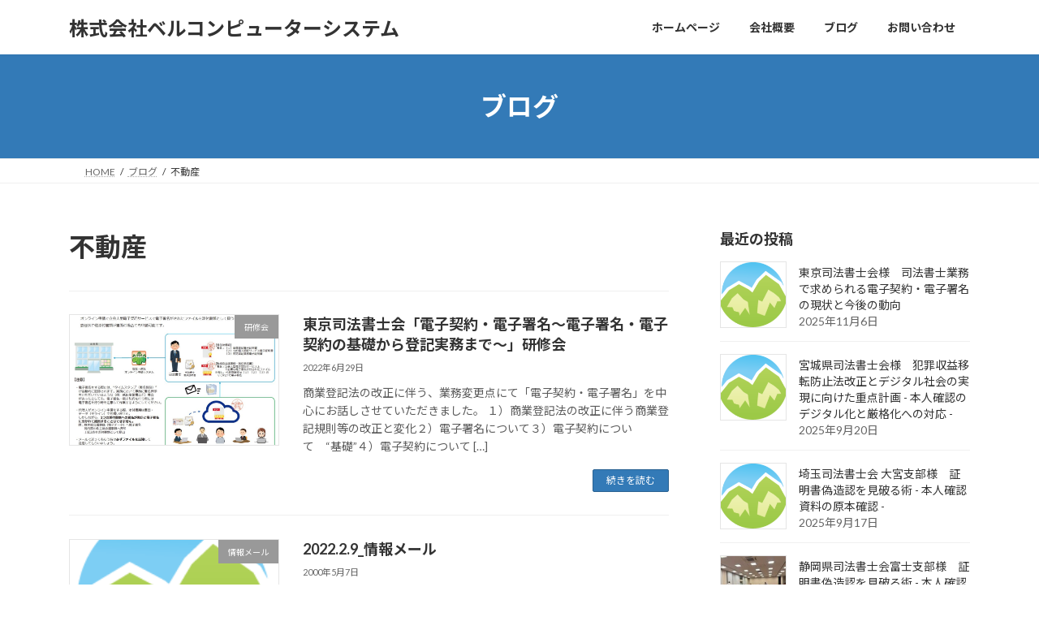

--- FILE ---
content_type: text/html; charset=UTF-8
request_url: https://bell-com.biz/tag/%E4%B8%8D%E5%8B%95%E7%94%A3/
body_size: 13991
content:
<!DOCTYPE html>
<html lang="ja">
<head>
<meta charset="utf-8">
<meta http-equiv="X-UA-Compatible" content="IE=edge">
<meta name="viewport" content="width=device-width, initial-scale=1">
<!-- Google tag (gtag.js) --><script async src="https://www.googletagmanager.com/gtag/js?id=G-RQTY2YF67B"></script><script>window.dataLayer = window.dataLayer || [];function gtag(){dataLayer.push(arguments);}gtag('js', new Date());gtag('config', 'G-RQTY2YF67B');gtag('config', 'UA-99000120-1');</script>
<title>不動産 | 株式会社ベルコンピューターシステム</title>
<meta name='robots' content='max-image-preview:large' />
<link rel="alternate" type="application/rss+xml" title="株式会社ベルコンピューターシステム &raquo; フィード" href="https://bell-com.biz/feed/" />
<link rel="alternate" type="application/rss+xml" title="株式会社ベルコンピューターシステム &raquo; コメントフィード" href="https://bell-com.biz/comments/feed/" />
<link rel="alternate" type="application/rss+xml" title="株式会社ベルコンピューターシステム &raquo; 不動産 タグのフィード" href="https://bell-com.biz/tag/%e4%b8%8d%e5%8b%95%e7%94%a3/feed/" />
<meta name="description" content="不動産 について 株式会社ベルコンピューターシステム SOHOコンピュータ・周辺機器や本人確認システムは株式会社ベルコンピューターシステム" /><style id='wp-img-auto-sizes-contain-inline-css' type='text/css'>
img:is([sizes=auto i],[sizes^="auto," i]){contain-intrinsic-size:3000px 1500px}
/*# sourceURL=wp-img-auto-sizes-contain-inline-css */
</style>
<link rel='stylesheet' id='sbi_styles-css' href='https://bell-com.biz/wp-content/plugins/instagram-feed/css/sbi-styles.min.css?ver=6.10.0' type='text/css' media='all' />
<link rel='stylesheet' id='vkExUnit_common_style-css' href='https://bell-com.biz/wp-content/plugins/vk-all-in-one-expansion-unit/assets/css/vkExUnit_style.css?ver=9.113.0.1' type='text/css' media='all' />
<style id='vkExUnit_common_style-inline-css' type='text/css'>
:root {--ver_page_top_button_url:url(https://bell-com.biz/wp-content/plugins/vk-all-in-one-expansion-unit/assets/images/to-top-btn-icon.svg);}@font-face {font-weight: normal;font-style: normal;font-family: "vk_sns";src: url("https://bell-com.biz/wp-content/plugins/vk-all-in-one-expansion-unit/inc/sns/icons/fonts/vk_sns.eot?-bq20cj");src: url("https://bell-com.biz/wp-content/plugins/vk-all-in-one-expansion-unit/inc/sns/icons/fonts/vk_sns.eot?#iefix-bq20cj") format("embedded-opentype"),url("https://bell-com.biz/wp-content/plugins/vk-all-in-one-expansion-unit/inc/sns/icons/fonts/vk_sns.woff?-bq20cj") format("woff"),url("https://bell-com.biz/wp-content/plugins/vk-all-in-one-expansion-unit/inc/sns/icons/fonts/vk_sns.ttf?-bq20cj") format("truetype"),url("https://bell-com.biz/wp-content/plugins/vk-all-in-one-expansion-unit/inc/sns/icons/fonts/vk_sns.svg?-bq20cj#vk_sns") format("svg");}
.veu_promotion-alert__content--text {border: 1px solid rgba(0,0,0,0.125);padding: 0.5em 1em;border-radius: var(--vk-size-radius);margin-bottom: var(--vk-margin-block-bottom);font-size: 0.875rem;}/* Alert Content部分に段落タグを入れた場合に最後の段落の余白を0にする */.veu_promotion-alert__content--text p:last-of-type{margin-bottom:0;margin-top: 0;}
/*# sourceURL=vkExUnit_common_style-inline-css */
</style>
<style id='wp-emoji-styles-inline-css' type='text/css'>

	img.wp-smiley, img.emoji {
		display: inline !important;
		border: none !important;
		box-shadow: none !important;
		height: 1em !important;
		width: 1em !important;
		margin: 0 0.07em !important;
		vertical-align: -0.1em !important;
		background: none !important;
		padding: 0 !important;
	}
/*# sourceURL=wp-emoji-styles-inline-css */
</style>
<style id='wp-block-library-inline-css' type='text/css'>
:root{--wp-block-synced-color:#7a00df;--wp-block-synced-color--rgb:122,0,223;--wp-bound-block-color:var(--wp-block-synced-color);--wp-editor-canvas-background:#ddd;--wp-admin-theme-color:#007cba;--wp-admin-theme-color--rgb:0,124,186;--wp-admin-theme-color-darker-10:#006ba1;--wp-admin-theme-color-darker-10--rgb:0,107,160.5;--wp-admin-theme-color-darker-20:#005a87;--wp-admin-theme-color-darker-20--rgb:0,90,135;--wp-admin-border-width-focus:2px}@media (min-resolution:192dpi){:root{--wp-admin-border-width-focus:1.5px}}.wp-element-button{cursor:pointer}:root .has-very-light-gray-background-color{background-color:#eee}:root .has-very-dark-gray-background-color{background-color:#313131}:root .has-very-light-gray-color{color:#eee}:root .has-very-dark-gray-color{color:#313131}:root .has-vivid-green-cyan-to-vivid-cyan-blue-gradient-background{background:linear-gradient(135deg,#00d084,#0693e3)}:root .has-purple-crush-gradient-background{background:linear-gradient(135deg,#34e2e4,#4721fb 50%,#ab1dfe)}:root .has-hazy-dawn-gradient-background{background:linear-gradient(135deg,#faaca8,#dad0ec)}:root .has-subdued-olive-gradient-background{background:linear-gradient(135deg,#fafae1,#67a671)}:root .has-atomic-cream-gradient-background{background:linear-gradient(135deg,#fdd79a,#004a59)}:root .has-nightshade-gradient-background{background:linear-gradient(135deg,#330968,#31cdcf)}:root .has-midnight-gradient-background{background:linear-gradient(135deg,#020381,#2874fc)}:root{--wp--preset--font-size--normal:16px;--wp--preset--font-size--huge:42px}.has-regular-font-size{font-size:1em}.has-larger-font-size{font-size:2.625em}.has-normal-font-size{font-size:var(--wp--preset--font-size--normal)}.has-huge-font-size{font-size:var(--wp--preset--font-size--huge)}.has-text-align-center{text-align:center}.has-text-align-left{text-align:left}.has-text-align-right{text-align:right}.has-fit-text{white-space:nowrap!important}#end-resizable-editor-section{display:none}.aligncenter{clear:both}.items-justified-left{justify-content:flex-start}.items-justified-center{justify-content:center}.items-justified-right{justify-content:flex-end}.items-justified-space-between{justify-content:space-between}.screen-reader-text{border:0;clip-path:inset(50%);height:1px;margin:-1px;overflow:hidden;padding:0;position:absolute;width:1px;word-wrap:normal!important}.screen-reader-text:focus{background-color:#ddd;clip-path:none;color:#444;display:block;font-size:1em;height:auto;left:5px;line-height:normal;padding:15px 23px 14px;text-decoration:none;top:5px;width:auto;z-index:100000}html :where(.has-border-color){border-style:solid}html :where([style*=border-top-color]){border-top-style:solid}html :where([style*=border-right-color]){border-right-style:solid}html :where([style*=border-bottom-color]){border-bottom-style:solid}html :where([style*=border-left-color]){border-left-style:solid}html :where([style*=border-width]){border-style:solid}html :where([style*=border-top-width]){border-top-style:solid}html :where([style*=border-right-width]){border-right-style:solid}html :where([style*=border-bottom-width]){border-bottom-style:solid}html :where([style*=border-left-width]){border-left-style:solid}html :where(img[class*=wp-image-]){height:auto;max-width:100%}:where(figure){margin:0 0 1em}html :where(.is-position-sticky){--wp-admin--admin-bar--position-offset:var(--wp-admin--admin-bar--height,0px)}@media screen and (max-width:600px){html :where(.is-position-sticky){--wp-admin--admin-bar--position-offset:0px}}
.vk-cols--reverse{flex-direction:row-reverse}.vk-cols--hasbtn{margin-bottom:0}.vk-cols--hasbtn>.row>.vk_gridColumn_item,.vk-cols--hasbtn>.wp-block-column{position:relative;padding-bottom:3em}.vk-cols--hasbtn>.row>.vk_gridColumn_item>.wp-block-buttons,.vk-cols--hasbtn>.row>.vk_gridColumn_item>.vk_button,.vk-cols--hasbtn>.wp-block-column>.wp-block-buttons,.vk-cols--hasbtn>.wp-block-column>.vk_button{position:absolute;bottom:0;width:100%}.vk-cols--fit.wp-block-columns{gap:0}.vk-cols--fit.wp-block-columns,.vk-cols--fit.wp-block-columns:not(.is-not-stacked-on-mobile){margin-top:0;margin-bottom:0;justify-content:space-between}.vk-cols--fit.wp-block-columns>.wp-block-column *:last-child,.vk-cols--fit.wp-block-columns:not(.is-not-stacked-on-mobile)>.wp-block-column *:last-child{margin-bottom:0}.vk-cols--fit.wp-block-columns>.wp-block-column>.wp-block-cover,.vk-cols--fit.wp-block-columns:not(.is-not-stacked-on-mobile)>.wp-block-column>.wp-block-cover{margin-top:0}.vk-cols--fit.wp-block-columns.has-background,.vk-cols--fit.wp-block-columns:not(.is-not-stacked-on-mobile).has-background{padding:0}@media(max-width: 599px){.vk-cols--fit.wp-block-columns:not(.has-background)>.wp-block-column:not(.has-background),.vk-cols--fit.wp-block-columns:not(.is-not-stacked-on-mobile):not(.has-background)>.wp-block-column:not(.has-background){padding-left:0 !important;padding-right:0 !important}}@media(min-width: 782px){.vk-cols--fit.wp-block-columns .block-editor-block-list__block.wp-block-column:not(:first-child),.vk-cols--fit.wp-block-columns>.wp-block-column:not(:first-child),.vk-cols--fit.wp-block-columns:not(.is-not-stacked-on-mobile) .block-editor-block-list__block.wp-block-column:not(:first-child),.vk-cols--fit.wp-block-columns:not(.is-not-stacked-on-mobile)>.wp-block-column:not(:first-child){margin-left:0}}@media(min-width: 600px)and (max-width: 781px){.vk-cols--fit.wp-block-columns .wp-block-column:nth-child(2n),.vk-cols--fit.wp-block-columns:not(.is-not-stacked-on-mobile) .wp-block-column:nth-child(2n){margin-left:0}.vk-cols--fit.wp-block-columns .wp-block-column:not(:only-child),.vk-cols--fit.wp-block-columns:not(.is-not-stacked-on-mobile) .wp-block-column:not(:only-child){flex-basis:50% !important}}.vk-cols--fit--gap1.wp-block-columns{gap:1px}@media(min-width: 600px)and (max-width: 781px){.vk-cols--fit--gap1.wp-block-columns .wp-block-column:not(:only-child){flex-basis:calc(50% - 1px) !important}}.vk-cols--fit.vk-cols--grid>.block-editor-block-list__block,.vk-cols--fit.vk-cols--grid>.wp-block-column,.vk-cols--fit.vk-cols--grid:not(.is-not-stacked-on-mobile)>.block-editor-block-list__block,.vk-cols--fit.vk-cols--grid:not(.is-not-stacked-on-mobile)>.wp-block-column{flex-basis:50%;box-sizing:border-box}@media(max-width: 599px){.vk-cols--fit.vk-cols--grid.vk-cols--grid--alignfull>.wp-block-column:nth-child(2)>.wp-block-cover,.vk-cols--fit.vk-cols--grid.vk-cols--grid--alignfull>.wp-block-column:nth-child(2)>.vk_outer,.vk-cols--fit.vk-cols--grid:not(.is-not-stacked-on-mobile).vk-cols--grid--alignfull>.wp-block-column:nth-child(2)>.wp-block-cover,.vk-cols--fit.vk-cols--grid:not(.is-not-stacked-on-mobile).vk-cols--grid--alignfull>.wp-block-column:nth-child(2)>.vk_outer{width:100vw;margin-right:calc((100% - 100vw)/2);margin-left:calc((100% - 100vw)/2)}}@media(min-width: 600px){.vk-cols--fit.vk-cols--grid.vk-cols--grid--alignfull>.wp-block-column:nth-child(2)>.wp-block-cover,.vk-cols--fit.vk-cols--grid.vk-cols--grid--alignfull>.wp-block-column:nth-child(2)>.vk_outer,.vk-cols--fit.vk-cols--grid:not(.is-not-stacked-on-mobile).vk-cols--grid--alignfull>.wp-block-column:nth-child(2)>.wp-block-cover,.vk-cols--fit.vk-cols--grid:not(.is-not-stacked-on-mobile).vk-cols--grid--alignfull>.wp-block-column:nth-child(2)>.vk_outer{margin-right:calc(100% - 50vw);width:50vw}}@media(min-width: 600px){.vk-cols--fit.vk-cols--grid.vk-cols--grid--alignfull.vk-cols--reverse>.wp-block-column,.vk-cols--fit.vk-cols--grid:not(.is-not-stacked-on-mobile).vk-cols--grid--alignfull.vk-cols--reverse>.wp-block-column{margin-left:0;margin-right:0}.vk-cols--fit.vk-cols--grid.vk-cols--grid--alignfull.vk-cols--reverse>.wp-block-column:nth-child(2)>.wp-block-cover,.vk-cols--fit.vk-cols--grid.vk-cols--grid--alignfull.vk-cols--reverse>.wp-block-column:nth-child(2)>.vk_outer,.vk-cols--fit.vk-cols--grid:not(.is-not-stacked-on-mobile).vk-cols--grid--alignfull.vk-cols--reverse>.wp-block-column:nth-child(2)>.wp-block-cover,.vk-cols--fit.vk-cols--grid:not(.is-not-stacked-on-mobile).vk-cols--grid--alignfull.vk-cols--reverse>.wp-block-column:nth-child(2)>.vk_outer{margin-left:calc(100% - 50vw)}}.vk-cols--menu h2,.vk-cols--menu h3,.vk-cols--menu h4,.vk-cols--menu h5{margin-bottom:.2em;text-shadow:#000 0 0 10px}.vk-cols--menu h2:first-child,.vk-cols--menu h3:first-child,.vk-cols--menu h4:first-child,.vk-cols--menu h5:first-child{margin-top:0}.vk-cols--menu p{margin-bottom:1rem;text-shadow:#000 0 0 10px}.vk-cols--menu .wp-block-cover__inner-container:last-child{margin-bottom:0}.vk-cols--fitbnrs .wp-block-column .wp-block-cover:hover img{filter:unset}.vk-cols--fitbnrs .wp-block-column .wp-block-cover:hover{background-color:unset}.vk-cols--fitbnrs .wp-block-column .wp-block-cover:hover .wp-block-cover__image-background{filter:unset !important}.vk-cols--fitbnrs .wp-block-cover .wp-block-cover__inner-container{position:absolute;height:100%;width:100%}.vk-cols--fitbnrs .vk_button{height:100%;margin:0}.vk-cols--fitbnrs .vk_button .vk_button_btn,.vk-cols--fitbnrs .vk_button .btn{height:100%;width:100%;border:none;box-shadow:none;background-color:unset !important;transition:unset}.vk-cols--fitbnrs .vk_button .vk_button_btn:hover,.vk-cols--fitbnrs .vk_button .btn:hover{transition:unset}.vk-cols--fitbnrs .vk_button .vk_button_btn:after,.vk-cols--fitbnrs .vk_button .btn:after{border:none}.vk-cols--fitbnrs .vk_button .vk_button_link_txt{width:100%;position:absolute;top:50%;left:50%;transform:translateY(-50%) translateX(-50%);font-size:2rem;text-shadow:#000 0 0 10px}.vk-cols--fitbnrs .vk_button .vk_button_link_subCaption{width:100%;position:absolute;top:calc(50% + 2.2em);left:50%;transform:translateY(-50%) translateX(-50%);text-shadow:#000 0 0 10px}@media(min-width: 992px){.vk-cols--media.wp-block-columns{gap:3rem}}.vk-fit-map figure{margin-bottom:0}.vk-fit-map iframe{position:relative;margin-bottom:0;display:block;max-height:400px;width:100vw}.vk-fit-map:is(.alignfull,.alignwide) div{max-width:100%}.vk-table--th--width25 :where(tr>*:first-child){width:25%}.vk-table--th--width30 :where(tr>*:first-child){width:30%}.vk-table--th--width35 :where(tr>*:first-child){width:35%}.vk-table--th--width40 :where(tr>*:first-child){width:40%}.vk-table--th--bg-bright :where(tr>*:first-child){background-color:var(--wp--preset--color--bg-secondary, rgba(0, 0, 0, 0.05))}@media(max-width: 599px){.vk-table--mobile-block :is(th,td){width:100%;display:block}.vk-table--mobile-block.wp-block-table table :is(th,td){border-top:none}}.vk-table--width--th25 :where(tr>*:first-child){width:25%}.vk-table--width--th30 :where(tr>*:first-child){width:30%}.vk-table--width--th35 :where(tr>*:first-child){width:35%}.vk-table--width--th40 :where(tr>*:first-child){width:40%}.no-margin{margin:0}@media(max-width: 599px){.wp-block-image.vk-aligncenter--mobile>.alignright{float:none;margin-left:auto;margin-right:auto}.vk-no-padding-horizontal--mobile{padding-left:0 !important;padding-right:0 !important}}
/* VK Color Palettes */:root{ --wp--preset--color--vk-color-primary:#337ab7}/* --vk-color-primary is deprecated. */:root{ --vk-color-primary: var(--wp--preset--color--vk-color-primary);}:root{ --wp--preset--color--vk-color-primary-dark:#296292}/* --vk-color-primary-dark is deprecated. */:root{ --vk-color-primary-dark: var(--wp--preset--color--vk-color-primary-dark);}:root{ --wp--preset--color--vk-color-primary-vivid:#3886c9}/* --vk-color-primary-vivid is deprecated. */:root{ --vk-color-primary-vivid: var(--wp--preset--color--vk-color-primary-vivid);}

/*# sourceURL=wp-block-library-inline-css */
</style><style id='wp-block-paragraph-inline-css' type='text/css'>
.is-small-text{font-size:.875em}.is-regular-text{font-size:1em}.is-large-text{font-size:2.25em}.is-larger-text{font-size:3em}.has-drop-cap:not(:focus):first-letter{float:left;font-size:8.4em;font-style:normal;font-weight:100;line-height:.68;margin:.05em .1em 0 0;text-transform:uppercase}body.rtl .has-drop-cap:not(:focus):first-letter{float:none;margin-left:.1em}p.has-drop-cap.has-background{overflow:hidden}:root :where(p.has-background){padding:1.25em 2.375em}:where(p.has-text-color:not(.has-link-color)) a{color:inherit}p.has-text-align-left[style*="writing-mode:vertical-lr"],p.has-text-align-right[style*="writing-mode:vertical-rl"]{rotate:180deg}
/*# sourceURL=https://bell-com.biz/wp-includes/blocks/paragraph/style.min.css */
</style>
<style id='global-styles-inline-css' type='text/css'>
:root{--wp--preset--aspect-ratio--square: 1;--wp--preset--aspect-ratio--4-3: 4/3;--wp--preset--aspect-ratio--3-4: 3/4;--wp--preset--aspect-ratio--3-2: 3/2;--wp--preset--aspect-ratio--2-3: 2/3;--wp--preset--aspect-ratio--16-9: 16/9;--wp--preset--aspect-ratio--9-16: 9/16;--wp--preset--color--black: #000000;--wp--preset--color--cyan-bluish-gray: #abb8c3;--wp--preset--color--white: #ffffff;--wp--preset--color--pale-pink: #f78da7;--wp--preset--color--vivid-red: #cf2e2e;--wp--preset--color--luminous-vivid-orange: #ff6900;--wp--preset--color--luminous-vivid-amber: #fcb900;--wp--preset--color--light-green-cyan: #7bdcb5;--wp--preset--color--vivid-green-cyan: #00d084;--wp--preset--color--pale-cyan-blue: #8ed1fc;--wp--preset--color--vivid-cyan-blue: #0693e3;--wp--preset--color--vivid-purple: #9b51e0;--wp--preset--color--vk-color-primary: #337ab7;--wp--preset--color--vk-color-primary-dark: #296292;--wp--preset--color--vk-color-primary-vivid: #3886c9;--wp--preset--gradient--vivid-cyan-blue-to-vivid-purple: linear-gradient(135deg,rgba(6,147,227,1) 0%,rgb(155,81,224) 100%);--wp--preset--gradient--light-green-cyan-to-vivid-green-cyan: linear-gradient(135deg,rgb(122,220,180) 0%,rgb(0,208,130) 100%);--wp--preset--gradient--luminous-vivid-amber-to-luminous-vivid-orange: linear-gradient(135deg,rgba(252,185,0,1) 0%,rgba(255,105,0,1) 100%);--wp--preset--gradient--luminous-vivid-orange-to-vivid-red: linear-gradient(135deg,rgba(255,105,0,1) 0%,rgb(207,46,46) 100%);--wp--preset--gradient--very-light-gray-to-cyan-bluish-gray: linear-gradient(135deg,rgb(238,238,238) 0%,rgb(169,184,195) 100%);--wp--preset--gradient--cool-to-warm-spectrum: linear-gradient(135deg,rgb(74,234,220) 0%,rgb(151,120,209) 20%,rgb(207,42,186) 40%,rgb(238,44,130) 60%,rgb(251,105,98) 80%,rgb(254,248,76) 100%);--wp--preset--gradient--blush-light-purple: linear-gradient(135deg,rgb(255,206,236) 0%,rgb(152,150,240) 100%);--wp--preset--gradient--blush-bordeaux: linear-gradient(135deg,rgb(254,205,165) 0%,rgb(254,45,45) 50%,rgb(107,0,62) 100%);--wp--preset--gradient--luminous-dusk: linear-gradient(135deg,rgb(255,203,112) 0%,rgb(199,81,192) 50%,rgb(65,88,208) 100%);--wp--preset--gradient--pale-ocean: linear-gradient(135deg,rgb(255,245,203) 0%,rgb(182,227,212) 50%,rgb(51,167,181) 100%);--wp--preset--gradient--electric-grass: linear-gradient(135deg,rgb(202,248,128) 0%,rgb(113,206,126) 100%);--wp--preset--gradient--midnight: linear-gradient(135deg,rgb(2,3,129) 0%,rgb(40,116,252) 100%);--wp--preset--gradient--vivid-green-cyan-to-vivid-cyan-blue: linear-gradient(135deg,rgba(0,208,132,1) 0%,rgba(6,147,227,1) 100%);--wp--preset--font-size--small: 14px;--wp--preset--font-size--medium: 20px;--wp--preset--font-size--large: 24px;--wp--preset--font-size--x-large: 42px;--wp--preset--font-size--regular: 16px;--wp--preset--font-size--huge: 36px;--wp--preset--spacing--20: 0.44rem;--wp--preset--spacing--30: 0.67rem;--wp--preset--spacing--40: 1rem;--wp--preset--spacing--50: 1.5rem;--wp--preset--spacing--60: 2.25rem;--wp--preset--spacing--70: 3.38rem;--wp--preset--spacing--80: 5.06rem;--wp--preset--shadow--natural: 6px 6px 9px rgba(0, 0, 0, 0.2);--wp--preset--shadow--deep: 12px 12px 50px rgba(0, 0, 0, 0.4);--wp--preset--shadow--sharp: 6px 6px 0px rgba(0, 0, 0, 0.2);--wp--preset--shadow--outlined: 6px 6px 0px -3px rgb(255, 255, 255), 6px 6px rgb(0, 0, 0);--wp--preset--shadow--crisp: 6px 6px 0px rgb(0, 0, 0);}:where(.is-layout-flex){gap: 0.5em;}:where(.is-layout-grid){gap: 0.5em;}body .is-layout-flex{display: flex;}.is-layout-flex{flex-wrap: wrap;align-items: center;}.is-layout-flex > :is(*, div){margin: 0;}body .is-layout-grid{display: grid;}.is-layout-grid > :is(*, div){margin: 0;}:where(.wp-block-columns.is-layout-flex){gap: 2em;}:where(.wp-block-columns.is-layout-grid){gap: 2em;}:where(.wp-block-post-template.is-layout-flex){gap: 1.25em;}:where(.wp-block-post-template.is-layout-grid){gap: 1.25em;}.has-black-color{color: var(--wp--preset--color--black) !important;}.has-cyan-bluish-gray-color{color: var(--wp--preset--color--cyan-bluish-gray) !important;}.has-white-color{color: var(--wp--preset--color--white) !important;}.has-pale-pink-color{color: var(--wp--preset--color--pale-pink) !important;}.has-vivid-red-color{color: var(--wp--preset--color--vivid-red) !important;}.has-luminous-vivid-orange-color{color: var(--wp--preset--color--luminous-vivid-orange) !important;}.has-luminous-vivid-amber-color{color: var(--wp--preset--color--luminous-vivid-amber) !important;}.has-light-green-cyan-color{color: var(--wp--preset--color--light-green-cyan) !important;}.has-vivid-green-cyan-color{color: var(--wp--preset--color--vivid-green-cyan) !important;}.has-pale-cyan-blue-color{color: var(--wp--preset--color--pale-cyan-blue) !important;}.has-vivid-cyan-blue-color{color: var(--wp--preset--color--vivid-cyan-blue) !important;}.has-vivid-purple-color{color: var(--wp--preset--color--vivid-purple) !important;}.has-vk-color-primary-color{color: var(--wp--preset--color--vk-color-primary) !important;}.has-vk-color-primary-dark-color{color: var(--wp--preset--color--vk-color-primary-dark) !important;}.has-vk-color-primary-vivid-color{color: var(--wp--preset--color--vk-color-primary-vivid) !important;}.has-black-background-color{background-color: var(--wp--preset--color--black) !important;}.has-cyan-bluish-gray-background-color{background-color: var(--wp--preset--color--cyan-bluish-gray) !important;}.has-white-background-color{background-color: var(--wp--preset--color--white) !important;}.has-pale-pink-background-color{background-color: var(--wp--preset--color--pale-pink) !important;}.has-vivid-red-background-color{background-color: var(--wp--preset--color--vivid-red) !important;}.has-luminous-vivid-orange-background-color{background-color: var(--wp--preset--color--luminous-vivid-orange) !important;}.has-luminous-vivid-amber-background-color{background-color: var(--wp--preset--color--luminous-vivid-amber) !important;}.has-light-green-cyan-background-color{background-color: var(--wp--preset--color--light-green-cyan) !important;}.has-vivid-green-cyan-background-color{background-color: var(--wp--preset--color--vivid-green-cyan) !important;}.has-pale-cyan-blue-background-color{background-color: var(--wp--preset--color--pale-cyan-blue) !important;}.has-vivid-cyan-blue-background-color{background-color: var(--wp--preset--color--vivid-cyan-blue) !important;}.has-vivid-purple-background-color{background-color: var(--wp--preset--color--vivid-purple) !important;}.has-vk-color-primary-background-color{background-color: var(--wp--preset--color--vk-color-primary) !important;}.has-vk-color-primary-dark-background-color{background-color: var(--wp--preset--color--vk-color-primary-dark) !important;}.has-vk-color-primary-vivid-background-color{background-color: var(--wp--preset--color--vk-color-primary-vivid) !important;}.has-black-border-color{border-color: var(--wp--preset--color--black) !important;}.has-cyan-bluish-gray-border-color{border-color: var(--wp--preset--color--cyan-bluish-gray) !important;}.has-white-border-color{border-color: var(--wp--preset--color--white) !important;}.has-pale-pink-border-color{border-color: var(--wp--preset--color--pale-pink) !important;}.has-vivid-red-border-color{border-color: var(--wp--preset--color--vivid-red) !important;}.has-luminous-vivid-orange-border-color{border-color: var(--wp--preset--color--luminous-vivid-orange) !important;}.has-luminous-vivid-amber-border-color{border-color: var(--wp--preset--color--luminous-vivid-amber) !important;}.has-light-green-cyan-border-color{border-color: var(--wp--preset--color--light-green-cyan) !important;}.has-vivid-green-cyan-border-color{border-color: var(--wp--preset--color--vivid-green-cyan) !important;}.has-pale-cyan-blue-border-color{border-color: var(--wp--preset--color--pale-cyan-blue) !important;}.has-vivid-cyan-blue-border-color{border-color: var(--wp--preset--color--vivid-cyan-blue) !important;}.has-vivid-purple-border-color{border-color: var(--wp--preset--color--vivid-purple) !important;}.has-vk-color-primary-border-color{border-color: var(--wp--preset--color--vk-color-primary) !important;}.has-vk-color-primary-dark-border-color{border-color: var(--wp--preset--color--vk-color-primary-dark) !important;}.has-vk-color-primary-vivid-border-color{border-color: var(--wp--preset--color--vk-color-primary-vivid) !important;}.has-vivid-cyan-blue-to-vivid-purple-gradient-background{background: var(--wp--preset--gradient--vivid-cyan-blue-to-vivid-purple) !important;}.has-light-green-cyan-to-vivid-green-cyan-gradient-background{background: var(--wp--preset--gradient--light-green-cyan-to-vivid-green-cyan) !important;}.has-luminous-vivid-amber-to-luminous-vivid-orange-gradient-background{background: var(--wp--preset--gradient--luminous-vivid-amber-to-luminous-vivid-orange) !important;}.has-luminous-vivid-orange-to-vivid-red-gradient-background{background: var(--wp--preset--gradient--luminous-vivid-orange-to-vivid-red) !important;}.has-very-light-gray-to-cyan-bluish-gray-gradient-background{background: var(--wp--preset--gradient--very-light-gray-to-cyan-bluish-gray) !important;}.has-cool-to-warm-spectrum-gradient-background{background: var(--wp--preset--gradient--cool-to-warm-spectrum) !important;}.has-blush-light-purple-gradient-background{background: var(--wp--preset--gradient--blush-light-purple) !important;}.has-blush-bordeaux-gradient-background{background: var(--wp--preset--gradient--blush-bordeaux) !important;}.has-luminous-dusk-gradient-background{background: var(--wp--preset--gradient--luminous-dusk) !important;}.has-pale-ocean-gradient-background{background: var(--wp--preset--gradient--pale-ocean) !important;}.has-electric-grass-gradient-background{background: var(--wp--preset--gradient--electric-grass) !important;}.has-midnight-gradient-background{background: var(--wp--preset--gradient--midnight) !important;}.has-small-font-size{font-size: var(--wp--preset--font-size--small) !important;}.has-medium-font-size{font-size: var(--wp--preset--font-size--medium) !important;}.has-large-font-size{font-size: var(--wp--preset--font-size--large) !important;}.has-x-large-font-size{font-size: var(--wp--preset--font-size--x-large) !important;}
/*# sourceURL=global-styles-inline-css */
</style>

<style id='classic-theme-styles-inline-css' type='text/css'>
/*! This file is auto-generated */
.wp-block-button__link{color:#fff;background-color:#32373c;border-radius:9999px;box-shadow:none;text-decoration:none;padding:calc(.667em + 2px) calc(1.333em + 2px);font-size:1.125em}.wp-block-file__button{background:#32373c;color:#fff;text-decoration:none}
/*# sourceURL=/wp-includes/css/classic-themes.min.css */
</style>
<link rel='stylesheet' id='vk-swiper-style-css' href='https://bell-com.biz/wp-content/plugins/vk-blocks-pro/vendor/vektor-inc/vk-swiper/src/assets/css/swiper-bundle.min.css?ver=11.0.2' type='text/css' media='all' />
<link rel='stylesheet' id='lightning-common-style-css' href='https://bell-com.biz/wp-content/themes/lightning/_g3/assets/css/style.css?ver=15.33.1' type='text/css' media='all' />
<style id='lightning-common-style-inline-css' type='text/css'>
/* Lightning */:root {--vk-color-primary:#337ab7;--vk-color-primary-dark:#296292;--vk-color-primary-vivid:#3886c9;--g_nav_main_acc_icon_open_url:url(https://bell-com.biz/wp-content/themes/lightning/_g3/inc/vk-mobile-nav/package/images/vk-menu-acc-icon-open-black.svg);--g_nav_main_acc_icon_close_url: url(https://bell-com.biz/wp-content/themes/lightning/_g3/inc/vk-mobile-nav/package/images/vk-menu-close-black.svg);--g_nav_sub_acc_icon_open_url: url(https://bell-com.biz/wp-content/themes/lightning/_g3/inc/vk-mobile-nav/package/images/vk-menu-acc-icon-open-white.svg);--g_nav_sub_acc_icon_close_url: url(https://bell-com.biz/wp-content/themes/lightning/_g3/inc/vk-mobile-nav/package/images/vk-menu-close-white.svg);}
:root{--swiper-navigation-color: #fff;}
/* vk-mobile-nav */:root {--vk-mobile-nav-menu-btn-bg-src: url("https://bell-com.biz/wp-content/themes/lightning/_g3/inc/vk-mobile-nav/package/images/vk-menu-btn-black.svg");--vk-mobile-nav-menu-btn-close-bg-src: url("https://bell-com.biz/wp-content/themes/lightning/_g3/inc/vk-mobile-nav/package/images/vk-menu-close-black.svg");--vk-menu-acc-icon-open-black-bg-src: url("https://bell-com.biz/wp-content/themes/lightning/_g3/inc/vk-mobile-nav/package/images/vk-menu-acc-icon-open-black.svg");--vk-menu-acc-icon-open-white-bg-src: url("https://bell-com.biz/wp-content/themes/lightning/_g3/inc/vk-mobile-nav/package/images/vk-menu-acc-icon-open-white.svg");--vk-menu-acc-icon-close-black-bg-src: url("https://bell-com.biz/wp-content/themes/lightning/_g3/inc/vk-mobile-nav/package/images/vk-menu-close-black.svg");--vk-menu-acc-icon-close-white-bg-src: url("https://bell-com.biz/wp-content/themes/lightning/_g3/inc/vk-mobile-nav/package/images/vk-menu-close-white.svg");}
/*# sourceURL=lightning-common-style-inline-css */
</style>
<link rel='stylesheet' id='lightning-design-style-css' href='https://bell-com.biz/wp-content/themes/lightning/_g3/design-skin/origin3/css/style.css?ver=15.33.1' type='text/css' media='all' />
<style id='lightning-design-style-inline-css' type='text/css'>
.tagcloud a:before { font-family: "Font Awesome 7 Free";content: "\f02b";font-weight: bold; }
/*# sourceURL=lightning-design-style-inline-css */
</style>
<link rel='stylesheet' id='vk-blog-card-css' href='https://bell-com.biz/wp-content/themes/lightning/_g3/inc/vk-wp-oembed-blog-card/package/css/blog-card.css?ver=6.9' type='text/css' media='all' />
<link rel='stylesheet' id='veu-cta-css' href='https://bell-com.biz/wp-content/plugins/vk-all-in-one-expansion-unit/inc/call-to-action/package/assets/css/style.css?ver=9.113.0.1' type='text/css' media='all' />
<link rel='stylesheet' id='vk-blocks-build-css-css' href='https://bell-com.biz/wp-content/plugins/vk-blocks-pro/build/block-build.css?ver=1.115.2.0' type='text/css' media='all' />
<style id='vk-blocks-build-css-inline-css' type='text/css'>

	:root {
		--vk_image-mask-circle: url(https://bell-com.biz/wp-content/plugins/vk-blocks-pro/inc/vk-blocks/images/circle.svg);
		--vk_image-mask-wave01: url(https://bell-com.biz/wp-content/plugins/vk-blocks-pro/inc/vk-blocks/images/wave01.svg);
		--vk_image-mask-wave02: url(https://bell-com.biz/wp-content/plugins/vk-blocks-pro/inc/vk-blocks/images/wave02.svg);
		--vk_image-mask-wave03: url(https://bell-com.biz/wp-content/plugins/vk-blocks-pro/inc/vk-blocks/images/wave03.svg);
		--vk_image-mask-wave04: url(https://bell-com.biz/wp-content/plugins/vk-blocks-pro/inc/vk-blocks/images/wave04.svg);
	}
	

	:root {

		--vk-balloon-border-width:1px;

		--vk-balloon-speech-offset:-12px;
	}
	

	:root {
		--vk_flow-arrow: url(https://bell-com.biz/wp-content/plugins/vk-blocks-pro/inc/vk-blocks/images/arrow_bottom.svg);
	}
	
/*# sourceURL=vk-blocks-build-css-inline-css */
</style>
<link rel='stylesheet' id='lightning-theme-style-css' href='https://bell-com.biz/wp-content/themes/lightning/style.css?ver=15.33.1' type='text/css' media='all' />
<link rel='stylesheet' id='vk-font-awesome-css' href='https://bell-com.biz/wp-content/themes/lightning/vendor/vektor-inc/font-awesome-versions/src/font-awesome/css/all.min.css?ver=7.1.0' type='text/css' media='all' />
<script type="text/javascript" id="vk-blocks/breadcrumb-script-js-extra">
/* <![CDATA[ */
var vkBreadcrumbSeparator = {"separator":""};
//# sourceURL=vk-blocks%2Fbreadcrumb-script-js-extra
/* ]]> */
</script>
<script type="text/javascript" src="https://bell-com.biz/wp-content/plugins/vk-blocks-pro/build/vk-breadcrumb.min.js?ver=1.115.2.0" id="vk-blocks/breadcrumb-script-js"></script>
<link rel="https://api.w.org/" href="https://bell-com.biz/wp-json/" /><link rel="alternate" title="JSON" type="application/json" href="https://bell-com.biz/wp-json/wp/v2/tags/142" /><link rel="EditURI" type="application/rsd+xml" title="RSD" href="https://bell-com.biz/xmlrpc.php?rsd" />
<meta name="generator" content="WordPress 6.9" />
<!-- [ VK All in One Expansion Unit OGP ] -->
<meta property="og:site_name" content="株式会社ベルコンピューターシステム" />
<meta property="og:url" content="https://bell-com.biz/seminar_2022-6_tokyo/" />
<meta property="og:title" content="不動産 | 株式会社ベルコンピューターシステム" />
<meta property="og:description" content="不動産 について 株式会社ベルコンピューターシステム SOHOコンピュータ・周辺機器や本人確認システムは株式会社ベルコンピューターシステム" />
<meta property="fb:app_id" content="295464854921171" />
<meta property="og:type" content="article" />
<!-- [ / VK All in One Expansion Unit OGP ] -->
<link rel="icon" href="https://bell-com.biz/wp-content/uploads/2022/03/cropped-logo-32x32.png" sizes="32x32" />
<link rel="icon" href="https://bell-com.biz/wp-content/uploads/2022/03/cropped-logo-192x192.png" sizes="192x192" />
<link rel="apple-touch-icon" href="https://bell-com.biz/wp-content/uploads/2022/03/cropped-logo-180x180.png" />
<meta name="msapplication-TileImage" content="https://bell-com.biz/wp-content/uploads/2022/03/cropped-logo-270x270.png" />
<link rel='stylesheet' id='add_google_fonts_Lato-css' href='//fonts.googleapis.com/css2?family=Lato%3Awght%40400%3B700&#038;display=swap&#038;subset=japanese&#038;ver=15.33.1' type='text/css' media='all' />
<link rel='stylesheet' id='add_google_fonts_noto_sans-css' href='//fonts.googleapis.com/css2?family=Noto+Sans+JP%3Awght%40400%3B700&#038;display=swap&#038;subset=japanese&#038;ver=15.33.1' type='text/css' media='all' />
</head>
<body class="archive tag tag-142 wp-embed-responsive wp-theme-lightning vk-blocks sidebar-fix sidebar-fix-priority-top device-pc fa_v7_css post-type-post">
<a class="skip-link screen-reader-text" href="#main">コンテンツへスキップ</a>
<a class="skip-link screen-reader-text" href="#vk-mobile-nav">ナビゲーションに移動</a>

<header id="site-header" class="site-header site-header--layout--nav-float">
		<div id="site-header-container" class="site-header-container container">

				<div class="site-header-logo">
		<a href="https://bell-com.biz/">
			<span>株式会社ベルコンピューターシステム</span>
		</a>
		</div>

		
		<nav id="global-nav" class="global-nav global-nav--layout--float-right"><ul id="menu-%e3%83%98%e3%83%83%e3%83%80%e3%83%bc%e3%83%8a%e3%83%93" class="menu vk-menu-acc global-nav-list nav"><li id="menu-item-33" class="menu-item menu-item-type-custom menu-item-object-custom menu-item-home"><a href="https://bell-com.biz/"><strong class="global-nav-name">ホームページ</strong></a></li>
<li id="menu-item-34" class="menu-item menu-item-type-post_type menu-item-object-page"><a href="https://bell-com.biz/company/"><strong class="global-nav-name">会社概要</strong></a></li>
<li id="menu-item-35" class="menu-item menu-item-type-post_type menu-item-object-page current_page_parent current-menu-ancestor"><a href="https://bell-com.biz/blog/"><strong class="global-nav-name">ブログ</strong></a></li>
<li id="menu-item-36" class="menu-item menu-item-type-post_type menu-item-object-page"><a href="https://bell-com.biz/contact/"><strong class="global-nav-name">お問い合わせ</strong></a></li>
</ul></nav>	</div>
	</header>



	<div class="page-header"><div class="page-header-inner container">
<div class="page-header-title">ブログ</div></div></div><!-- [ /.page-header ] -->

	<!-- [ #breadcrumb ] --><div id="breadcrumb" class="breadcrumb"><div class="container"><ol class="breadcrumb-list" itemscope itemtype="https://schema.org/BreadcrumbList"><li class="breadcrumb-list__item breadcrumb-list__item--home" itemprop="itemListElement" itemscope itemtype="http://schema.org/ListItem"><a href="https://bell-com.biz" itemprop="item"><i class="fas fa-fw fa-home"></i><span itemprop="name">HOME</span></a><meta itemprop="position" content="1" /></li><li class="breadcrumb-list__item" itemprop="itemListElement" itemscope itemtype="http://schema.org/ListItem"><a href="https://bell-com.biz/blog/" itemprop="item"><span itemprop="name">ブログ</span></a><meta itemprop="position" content="2" /></li><li class="breadcrumb-list__item" itemprop="itemListElement" itemscope itemtype="http://schema.org/ListItem"><span itemprop="name">不動産</span><meta itemprop="position" content="3" /></li></ol></div></div><!-- [ /#breadcrumb ] -->


<div class="site-body">
		<div class="site-body-container container">

		<div class="main-section main-section--col--two" id="main" role="main">
			
			<header class="archive-header"><h1 class="archive-header-title">不動産</h1></header>

	
	<div class="post-list vk_posts vk_posts-mainSection">

		<div id="post-715" class="vk_post vk_post-postType-post media vk_post-col-xs-12 vk_post-col-sm-12 vk_post-col-lg-12 vk_post-btn-display post-715 post type-post status-publish format-standard has-post-thumbnail hentry category-4 tag-38 tag-154 tag-142 tag-24 tag-409 tag-412 tag-10 tag-408 tag-410 tag-129 tag-414 tag-413 tag-411 tag-17 tag-133 tag-114"><div class="vk_post_imgOuter media-img" style="background-image:url(https://bell-com.biz/wp-content/uploads/2022/07/電子契約の流れ-1024x753.jpg)"><a href="https://bell-com.biz/seminar_2022-6_tokyo/"><div class="card-img-overlay"><span class="vk_post_imgOuter_singleTermLabel" style="color:#fff;background-color:#999999">研修会</span></div><img src="https://bell-com.biz/wp-content/uploads/2022/07/電子契約の流れ-300x221.jpg" class="vk_post_imgOuter_img wp-post-image" sizes="(max-width: 300px) 100vw, 300px" /></a></div><!-- [ /.vk_post_imgOuter ] --><div class="vk_post_body media-body"><h5 class="vk_post_title media-title"><a href="https://bell-com.biz/seminar_2022-6_tokyo/">東京司法書士会「電子契約・電子署名～電子署名・電子契約の基礎から登記実務まで～」研修会</a></h5><div class="vk_post_date media-date published">2022年6月29日</div><p class="vk_post_excerpt media-text">商業登記法の改正に伴う、業務変更点にて「電子契約・電子署名」を中心にお話しさせていただきました。 １）商業登記法の改正に伴う商業登記規則等の改正と変化２）電子署名について３）電子契約について　“基礎”４）電子契約について [&hellip;]</p><div class="vk_post_btnOuter text-right"><a class="btn btn-sm btn-primary vk_post_btn" href="https://bell-com.biz/seminar_2022-6_tokyo/">続きを読む</a></div></div><!-- [ /.media-body ] --></div><!-- [ /.media ] --><div id="post-495" class="vk_post vk_post-postType-post media vk_post-col-xs-12 vk_post-col-sm-12 vk_post-col-lg-12 vk_post-btn-display post-495 post type-post status-publish format-standard has-post-thumbnail hentry category-352 tag-148 tag-151 tag-150 tag-155 tag-56 tag-154 tag-142 tag-96 tag-152 tag-144 tag-10 tag-143 tag-68 tag-149 tag-153 tag-145 tag-147 tag-123 tag-141 tag-140 tag-52 tag-55 tag-146"><div class="vk_post_imgOuter media-img" style="background-image:url(https://bell-com.biz/wp-content/uploads/2022/03/logo.png)"><a href="https://bell-com.biz/20220209-2/"><div class="card-img-overlay"><span class="vk_post_imgOuter_singleTermLabel" style="color:#fff;background-color:#999999">情報メール</span></div><img src="https://bell-com.biz/wp-content/uploads/2022/03/logo.png" class="vk_post_imgOuter_img wp-post-image" /></a></div><!-- [ /.vk_post_imgOuter ] --><div class="vk_post_body media-body"><h5 class="vk_post_title media-title"><a href="https://bell-com.biz/20220209-2/">2022.2.9_情報メール</a></h5><div class="vk_post_date media-date published">2000年5月7日</div><p class="vk_post_excerpt media-text">１．【登記統計統計】登記統計統計表にて2021年11月の申請件数が公表されました。 　　　参　考　：　http://www.moj.go.jp/TOUKEI/ichiran/touki.html 　　　※申請率をまとめた [&hellip;]</p><div class="vk_post_btnOuter text-right"><a class="btn btn-sm btn-primary vk_post_btn" href="https://bell-com.biz/20220209-2/">続きを読む</a></div></div><!-- [ /.media-body ] --></div><!-- [ /.media ] --><div id="post-833" class="vk_post vk_post-postType-post media vk_post-col-xs-12 vk_post-col-sm-12 vk_post-col-lg-12 vk_post-btn-display post-833 post type-post status-publish format-standard has-post-thumbnail hentry category-352 tag-473 tag-97 tag-474 tag-438 tag-154 tag-142 tag-224 tag-385 tag-472 tag-152 tag-172 tag-312 tag-468 tag-466 tag-470 tag-53 tag-205 tag-395 tag-469 tag-475 tag-130 tag-270 tag-467 tag-189 tag-222 tag-221 tag-471"><div class="vk_post_imgOuter media-img" style="background-image:url(https://bell-com.biz/wp-content/uploads/2022/03/logo.png)"><a href="https://bell-com.biz/20230105-2/"><div class="card-img-overlay"><span class="vk_post_imgOuter_singleTermLabel" style="color:#fff;background-color:#999999">情報メール</span></div><img src="https://bell-com.biz/wp-content/uploads/2022/03/logo.png" class="vk_post_imgOuter_img wp-post-image" /></a></div><!-- [ /.vk_post_imgOuter ] --><div class="vk_post_body media-body"><h5 class="vk_post_title media-title"><a href="https://bell-com.biz/20230105-2/">2023.1.5_情報メール</a></h5><div class="vk_post_date media-date published">2000年1月5日</div><p class="vk_post_excerpt media-text">１．【登記統計統計】登記統計統計表にて2022年10月の申請件数が公表されました。 　　　参　考　：　http://www.moj.go.jp/TOUKEI/ichiran/touki.html 　　　※申請率をまとめた [&hellip;]</p><div class="vk_post_btnOuter text-right"><a class="btn btn-sm btn-primary vk_post_btn" href="https://bell-com.biz/20230105-2/">続きを読む</a></div></div><!-- [ /.media-body ] --></div><!-- [ /.media ] -->
	</div><!-- [ /.post-list ] -->


	


					</div><!-- [ /.main-section ] -->

		<div class="sub-section sub-section--col--two">
<aside class="widget widget_vkexunit_post_list" id="vkexunit_post_list-3"><div class="veu_postList pt_0"><h4 class="widget-title sub-section-title">最近の投稿</h4><div class="postList postList_miniThumb">
<div class="postList_item" id="post-1368">
				<div class="postList_thumbnail">
		<a href="https://bell-com.biz/20251106-2/">
			<img width="150" height="150" src="https://bell-com.biz/wp-content/uploads/2022/03/logo-150x150.png" class="attachment-thumbnail size-thumbnail wp-post-image" alt="" decoding="async" loading="lazy" />		</a>
		</div><!-- [ /.postList_thumbnail ] -->
		<div class="postList_body">
		<div class="postList_title entry-title"><a href="https://bell-com.biz/20251106-2/">東京司法書士会様　司法書士業務で求められる電子契約・電子署名の現状と今後の動向</a></div><div class="published postList_date postList_meta_items">2025年11月6日</div>	</div><!-- [ /.postList_body ] -->
</div>
		
<div class="postList_item" id="post-1361">
				<div class="postList_thumbnail">
		<a href="https://bell-com.biz/20250920-2/">
			<img width="150" height="150" src="https://bell-com.biz/wp-content/uploads/2022/03/logo-150x150.png" class="attachment-thumbnail size-thumbnail wp-post-image" alt="" decoding="async" loading="lazy" />		</a>
		</div><!-- [ /.postList_thumbnail ] -->
		<div class="postList_body">
		<div class="postList_title entry-title"><a href="https://bell-com.biz/20250920-2/">宮城県司法書士会様　犯罪収益移転防止法改正とデジタル社会の実現に向けた重点計画 - 本人確認のデジタル化と厳格化への対応 -</a></div><div class="published postList_date postList_meta_items">2025年9月20日</div>	</div><!-- [ /.postList_body ] -->
</div>
		
<div class="postList_item" id="post-1356">
				<div class="postList_thumbnail">
		<a href="https://bell-com.biz/20250917-2/">
			<img width="150" height="150" src="https://bell-com.biz/wp-content/uploads/2022/03/logo-150x150.png" class="attachment-thumbnail size-thumbnail wp-post-image" alt="" decoding="async" loading="lazy" />		</a>
		</div><!-- [ /.postList_thumbnail ] -->
		<div class="postList_body">
		<div class="postList_title entry-title"><a href="https://bell-com.biz/20250917-2/">埼玉司法書士会 大宮支部様　証明書偽造認を見破る術 - 本人確認資料の原本確認 -</a></div><div class="published postList_date postList_meta_items">2025年9月17日</div>	</div><!-- [ /.postList_body ] -->
</div>
		
<div class="postList_item" id="post-1338">
				<div class="postList_thumbnail">
		<a href="https://bell-com.biz/20250906-2/">
			<img width="150" height="150" src="https://bell-com.biz/wp-content/uploads/2025/09/IMG_9587-Medium-150x150.jpg" class="attachment-thumbnail size-thumbnail wp-post-image" alt="" decoding="async" loading="lazy" />		</a>
		</div><!-- [ /.postList_thumbnail ] -->
		<div class="postList_body">
		<div class="postList_title entry-title"><a href="https://bell-com.biz/20250906-2/">静岡県司法書士会富士支部様　証明書偽造認を見破る術 - 本人確認資料の原本確認 -</a></div><div class="published postList_date postList_meta_items">2025年9月5日</div>	</div><!-- [ /.postList_body ] -->
</div>
		</div></div></aside><aside class="widget widget_archive" id="archives-3"><h4 class="widget-title sub-section-title">アーカイブ</h4>		<label class="screen-reader-text" for="archives-dropdown-3">アーカイブ</label>
		<select id="archives-dropdown-3" name="archive-dropdown">
			
			<option value="">月を選択</option>
				<option value='https://bell-com.biz/2025/11/'> 2025年11月 &nbsp;(1)</option>
	<option value='https://bell-com.biz/2025/09/'> 2025年9月 &nbsp;(3)</option>
	<option value='https://bell-com.biz/2025/07/'> 2025年7月 &nbsp;(2)</option>
	<option value='https://bell-com.biz/2025/06/'> 2025年6月 &nbsp;(1)</option>
	<option value='https://bell-com.biz/2025/01/'> 2025年1月 &nbsp;(1)</option>
	<option value='https://bell-com.biz/2024/10/'> 2024年10月 &nbsp;(1)</option>
	<option value='https://bell-com.biz/2024/09/'> 2024年9月 &nbsp;(1)</option>
	<option value='https://bell-com.biz/2024/04/'> 2024年4月 &nbsp;(1)</option>
	<option value='https://bell-com.biz/2024/03/'> 2024年3月 &nbsp;(2)</option>
	<option value='https://bell-com.biz/2023/10/'> 2023年10月 &nbsp;(1)</option>
	<option value='https://bell-com.biz/2023/09/'> 2023年9月 &nbsp;(1)</option>
	<option value='https://bell-com.biz/2023/06/'> 2023年6月 &nbsp;(3)</option>
	<option value='https://bell-com.biz/2023/05/'> 2023年5月 &nbsp;(1)</option>
	<option value='https://bell-com.biz/2022/12/'> 2022年12月 &nbsp;(1)</option>
	<option value='https://bell-com.biz/2022/11/'> 2022年11月 &nbsp;(2)</option>
	<option value='https://bell-com.biz/2022/06/'> 2022年6月 &nbsp;(2)</option>
	<option value='https://bell-com.biz/2022/03/'> 2022年3月 &nbsp;(1)</option>
	<option value='https://bell-com.biz/2022/02/'> 2022年2月 &nbsp;(1)</option>
	<option value='https://bell-com.biz/2022/01/'> 2022年1月 &nbsp;(1)</option>
	<option value='https://bell-com.biz/2021/12/'> 2021年12月 &nbsp;(1)</option>
	<option value='https://bell-com.biz/2021/09/'> 2021年9月 &nbsp;(1)</option>
	<option value='https://bell-com.biz/2021/06/'> 2021年6月 &nbsp;(1)</option>
	<option value='https://bell-com.biz/2021/03/'> 2021年3月 &nbsp;(1)</option>
	<option value='https://bell-com.biz/2020/11/'> 2020年11月 &nbsp;(1)</option>
	<option value='https://bell-com.biz/2019/02/'> 2019年2月 &nbsp;(2)</option>
	<option value='https://bell-com.biz/2019/01/'> 2019年1月 &nbsp;(1)</option>
	<option value='https://bell-com.biz/2018/12/'> 2018年12月 &nbsp;(4)</option>
	<option value='https://bell-com.biz/2018/11/'> 2018年11月 &nbsp;(1)</option>
	<option value='https://bell-com.biz/2018/10/'> 2018年10月 &nbsp;(3)</option>
	<option value='https://bell-com.biz/2018/09/'> 2018年9月 &nbsp;(1)</option>
	<option value='https://bell-com.biz/2018/08/'> 2018年8月 &nbsp;(2)</option>
	<option value='https://bell-com.biz/2018/07/'> 2018年7月 &nbsp;(1)</option>
	<option value='https://bell-com.biz/2018/06/'> 2018年6月 &nbsp;(3)</option>
	<option value='https://bell-com.biz/2018/05/'> 2018年5月 &nbsp;(2)</option>
	<option value='https://bell-com.biz/2018/04/'> 2018年4月 &nbsp;(2)</option>
	<option value='https://bell-com.biz/2018/03/'> 2018年3月 &nbsp;(3)</option>
	<option value='https://bell-com.biz/2018/02/'> 2018年2月 &nbsp;(4)</option>
	<option value='https://bell-com.biz/2018/01/'> 2018年1月 &nbsp;(1)</option>
	<option value='https://bell-com.biz/2017/06/'> 2017年6月 &nbsp;(1)</option>
	<option value='https://bell-com.biz/2017/02/'> 2017年2月 &nbsp;(2)</option>
	<option value='https://bell-com.biz/2016/08/'> 2016年8月 &nbsp;(1)</option>
	<option value='https://bell-com.biz/2015/12/'> 2015年12月 &nbsp;(1)</option>
	<option value='https://bell-com.biz/2015/11/'> 2015年11月 &nbsp;(3)</option>
	<option value='https://bell-com.biz/2015/10/'> 2015年10月 &nbsp;(2)</option>
	<option value='https://bell-com.biz/2015/08/'> 2015年8月 &nbsp;(2)</option>
	<option value='https://bell-com.biz/2015/07/'> 2015年7月 &nbsp;(3)</option>
	<option value='https://bell-com.biz/2015/04/'> 2015年4月 &nbsp;(1)</option>
	<option value='https://bell-com.biz/2015/02/'> 2015年2月 &nbsp;(1)</option>
	<option value='https://bell-com.biz/2014/07/'> 2014年7月 &nbsp;(1)</option>
	<option value='https://bell-com.biz/2013/10/'> 2013年10月 &nbsp;(1)</option>
	<option value='https://bell-com.biz/2013/06/'> 2013年6月 &nbsp;(4)</option>
	<option value='https://bell-com.biz/2013/03/'> 2013年3月 &nbsp;(1)</option>
	<option value='https://bell-com.biz/2011/11/'> 2011年11月 &nbsp;(1)</option>
	<option value='https://bell-com.biz/2011/05/'> 2011年5月 &nbsp;(1)</option>
	<option value='https://bell-com.biz/2011/04/'> 2011年4月 &nbsp;(2)</option>
	<option value='https://bell-com.biz/2001/04/'> 2001年4月 &nbsp;(1)</option>
	<option value='https://bell-com.biz/2000/11/'> 2000年11月 &nbsp;(1)</option>
	<option value='https://bell-com.biz/2000/10/'> 2000年10月 &nbsp;(1)</option>
	<option value='https://bell-com.biz/2000/09/'> 2000年9月 &nbsp;(1)</option>
	<option value='https://bell-com.biz/2000/07/'> 2000年7月 &nbsp;(1)</option>
	<option value='https://bell-com.biz/2000/06/'> 2000年6月 &nbsp;(2)</option>
	<option value='https://bell-com.biz/2000/05/'> 2000年5月 &nbsp;(16)</option>
	<option value='https://bell-com.biz/2000/04/'> 2000年4月 &nbsp;(1)</option>
	<option value='https://bell-com.biz/2000/03/'> 2000年3月 &nbsp;(1)</option>
	<option value='https://bell-com.biz/2000/02/'> 2000年2月 &nbsp;(2)</option>
	<option value='https://bell-com.biz/2000/01/'> 2000年1月 &nbsp;(1)</option>

		</select>

			<script type="text/javascript">
/* <![CDATA[ */

( ( dropdownId ) => {
	const dropdown = document.getElementById( dropdownId );
	function onSelectChange() {
		setTimeout( () => {
			if ( 'escape' === dropdown.dataset.lastkey ) {
				return;
			}
			if ( dropdown.value ) {
				document.location.href = dropdown.value;
			}
		}, 250 );
	}
	function onKeyUp( event ) {
		if ( 'Escape' === event.key ) {
			dropdown.dataset.lastkey = 'escape';
		} else {
			delete dropdown.dataset.lastkey;
		}
	}
	function onClick() {
		delete dropdown.dataset.lastkey;
	}
	dropdown.addEventListener( 'keyup', onKeyUp );
	dropdown.addEventListener( 'click', onClick );
	dropdown.addEventListener( 'change', onSelectChange );
})( "archives-dropdown-3" );

//# sourceURL=WP_Widget_Archives%3A%3Awidget
/* ]]> */
</script>
</aside><aside class="widget widget_search" id="search-7"><h4 class="widget-title sub-section-title">検索</h4><form role="search" method="get" id="searchform" class="searchform" action="https://bell-com.biz/">
				<div>
					<label class="screen-reader-text" for="s">検索:</label>
					<input type="text" value="" name="s" id="s" />
					<input type="submit" id="searchsubmit" value="検索" />
				</div>
			</form></aside><aside class="widget widget_vkexunit_button" id="vkexunit_button-29">		<div class="veu_button">
			<a class="btn btn-block btn-success" href="https://www.bell-com.bz/" target="_blank">
			<span class="button_mainText">

			Webショップ
			</span>
							<span class="veu_caption button_subText">司法書士・土地家屋調査士・ｺﾝﾋﾞﾆ証明</span>
						</a>
		</div>
				</aside>		<aside class="widget widget_vkexunit_button" id="vkexunit_button-23">		<div class="veu_button">
			<a class="btn btn-block btn-warning" href="http://www.bell-com.biz/download/Bell_TV_QS.exe">
			<span class="button_mainText">

			リモートサポートツール
			</span>
							<span class="veu_caption button_subText">TeamViewer</span>
						</a>
		</div>
				</aside>		<aside class="widget widget_vkexunit_button" id="vkexunit_button-26">		<div class="veu_button">
			<a class="btn btn-block btn-info" href="https://bell-com.biz/workshoprequest2022/" target="_blank">
			<span class="button_mainText">

			司法書士様　研修会依頼
			</span>
							<span class="veu_caption button_subText">本人確認・原本確認・電子契約</span>
						</a>
		</div>
				</aside>		<aside class="widget widget_vkexunit_button" id="vkexunit_button-25">		<div class="veu_button">
			<a class="btn btn-block btn-default" href="https://bell-com.biz/dedicatedcomputerqa/">
			<span class="button_mainText">

			届いたらスグに仕事が出来る司法書士様のためのパソコン
			</span>
						</a>
		</div>
				</aside>		<aside class="widget widget_vkexunit_button" id="vkexunit_button-27">		<div class="veu_button">
			<a class="btn btn-block btn-primary" href="https://bell-com.biz/claim/">
			<span class="button_mainText">

			【司法書士様向け】エクセルデータ
			</span>
							<span class="veu_caption button_subText">犯収法4条・請求・領収・事件簿など</span>
						</a>
		</div>
				</aside>		<aside class="widget widget_vkexunit_button" id="vkexunit_button-24">		<div class="veu_button">
			<a class="btn btn-block btn-success" href="https://bell-com.biz/shiho-ninteikijun/">
			<span class="button_mainText">

			新築建物課税標準価格認定基準表
			</span>
							<span class="veu_caption button_subText">令和6年4月1日～</span>
						</a>
		</div>
				</aside>		<aside class="widget widget_vkexunit_contact_section" id="vkexunit_contact_section-7"><section class="veu_contact veu_contentAddSection vk_contact veu_card veu_contact-layout-horizontal"><div class="contact_frame veu_card_inner"><p class="contact_txt"><span class="contact_txt_catch">お気軽にお問い合わせください。</span><span class="contact_txt_tel veu_color_txt_key"><i class="contact_txt_tel_icon fas fa-phone-square"></i>048-783-1231</span><span class="contact_txt_time">受付時間 9:00-17:00 [ 土・日・祝日除く ]</span></p><a href="https://bell-com.biz/index.php/contact/" class="btn btn-primary btn-lg contact_bt"><span class="contact_bt_txt"><i class="far fa-envelope"></i> お問い合わせ <i class="far fa-arrow-alt-circle-right"></i></span></a></div></section></aside><aside class="widget widget_rss" id="rss-3"><h4 class="widget-title sub-section-title"><a class="rsswidget rss-widget-feed" href="https://s-t13oo.hatenablog.com/feed"><img class="rss-widget-icon" style="border:0" width="14" height="14" src="https://bell-com.biz/wp-includes/images/rss.png" alt="RSS" loading="lazy" /></a> <a class="rsswidget rss-widget-title" href="https://s-t13oo.hatenablog.com/">代表者ブログ</a></h4><ul><li><a class='rsswidget' href='https://s-t13oo.hatenablog.com/entry/2026/01/19/122746'>【パブコメ】不動産登記令第四条の特例等を定める省令の一部を改正する省令案の概要</a> <span class="rss-date">2026年1月19日</span></li><li><a class='rsswidget' href='https://s-t13oo.hatenablog.com/entry/2026/01/15/083000'>立場悪用、ずさんな本人確認　「制度の根幹揺るがす」　司法書士不正登記</a> <span class="rss-date">2026年1月14日</span></li><li><a class='rsswidget' href='https://s-t13oo.hatenablog.com/entry/2026/01/15/075808'>登記・供託オンライン申請システムのホームページ及びかんたん登記申請のリニューアルについて</a> <span class="rss-date">2026年1月14日</span></li><li><a class='rsswidget' href='https://s-t13oo.hatenablog.com/entry/2026/01/15/074404'>不動産名義を勝手に書き換え疑い　司法書士ら逮捕　地面師グループか</a> <span class="rss-date">2026年1月14日</span></li><li><a class='rsswidget' href='https://s-t13oo.hatenablog.com/entry/2026/01/09/150000'>【重要】申請用総合ソフトのバージョンアップ（8.10A→9.0A）</a> <span class="rss-date">2026年1月9日</span></li></ul></aside> </div><!-- [ /.sub-section ] -->

	</div><!-- [ /.site-body-container ] -->

	
</div><!-- [ /.site-body ] -->


<footer class="site-footer">

			<nav class="footer-nav"><div class="container"><ul id="menu-menu" class="menu footer-nav-list nav nav--line"><li id="menu-item-430" class="menu-item menu-item-type-custom menu-item-object-custom menu-item-home menu-item-430"><a href="https://bell-com.biz/">ホーム</a></li>
<li id="menu-item-428" class="menu-item menu-item-type-post_type menu-item-object-page menu-item-428"><a href="https://bell-com.biz/company-2/">会社概要</a></li>
<li id="menu-item-429" class="menu-item menu-item-type-post_type menu-item-object-page menu-item-429"><a href="https://bell-com.biz/work/">事業内容</a></li>
<li id="menu-item-431" class="menu-item menu-item-type-post_type menu-item-object-page current_page_parent menu-item-431 current-menu-ancestor"><a href="https://bell-com.biz/blog/">ブログ</a></li>
<li id="menu-item-37" class="menu-item menu-item-type-post_type menu-item-object-page menu-item-37"><a href="https://bell-com.biz/contact/">お問い合わせ</a></li>
</ul></div></nav>		
				<div class="container site-footer-content">
					<div class="row">
				<div class="col-lg-4 col-md-6"><aside class="widget widget_wp_widget_vkexunit_profile" id="wp_widget_vkexunit_profile-4">
<div class="veu_profile">
<h4 class="widget-title site-footer-title">プロフィール</h4><div class="profile" >
		<div class="media_outer media_left" style=""><img class="profile_media" src="https://bell-com.biz/wp-content/uploads/2022/03/Bellcom_headerlogo.png" alt="Bellcom_headerlogo" /></div><p class="profile_text">〒362-0066<br />
埼玉県上尾市領家118-8<br />
TEL：048-783-1231<br />
web : https://bell-com.biz<br />
shop : https://bell-com.bz</p>

			<ul class="sns_btns">
			<li class="facebook_btn"><a href="https://www.facebook.com/bellcomputersystem/" target="_blank" class="bg_fill"><i class="fa-solid fa-brands fa-facebook icon"></i></a></li><li class="instagram_btn"><a href="https://www.instagram.com/shuutarotakao/" target="_blank" class="bg_fill"><i class="fa-brands fa-instagram icon"></i></a></li></ul>

</div>
<!-- / .site-profile -->
</div>
		</aside></div><div class="col-lg-4 col-md-6"></div><div class="col-lg-4 col-md-6"></div>			</div>
				</div>
	
	
	<div class="container site-footer-copyright">
			<p>Copyright &copy; 株式会社ベルコンピューターシステム All Rights Reserved.</p><p>Powered by <a href="https://wordpress.org/">WordPress</a> with <a href="https://wordpress.org/themes/lightning/" target="_blank" title="Free WordPress Theme Lightning">Lightning Theme</a> &amp; <a href="https://wordpress.org/plugins/vk-all-in-one-expansion-unit/" target="_blank">VK All in One Expansion Unit</a></p>	</div>
</footer> 
<div id="vk-mobile-nav-menu-btn" class="vk-mobile-nav-menu-btn">MENU</div><div class="vk-mobile-nav vk-mobile-nav-drop-in" id="vk-mobile-nav"><aside class="widget vk-mobile-nav-widget widget_search" id="search-2"><form role="search" method="get" id="searchform" class="searchform" action="https://bell-com.biz/">
				<div>
					<label class="screen-reader-text" for="s">検索:</label>
					<input type="text" value="" name="s" id="s" />
					<input type="submit" id="searchsubmit" value="検索" />
				</div>
			</form></aside><nav class="vk-mobile-nav-menu-outer" role="navigation"><ul id="menu-%e3%83%98%e3%83%83%e3%83%80%e3%83%bc%e3%83%8a%e3%83%93-1" class="vk-menu-acc menu"><li id="menu-item-33" class="menu-item menu-item-type-custom menu-item-object-custom menu-item-home menu-item-33"><a href="https://bell-com.biz/">ホームページ</a></li>
<li id="menu-item-34" class="menu-item menu-item-type-post_type menu-item-object-page menu-item-34"><a href="https://bell-com.biz/company/">会社概要</a></li>
<li id="menu-item-35" class="menu-item menu-item-type-post_type menu-item-object-page current_page_parent menu-item-35 current-menu-ancestor"><a href="https://bell-com.biz/blog/">ブログ</a></li>
<li id="menu-item-36" class="menu-item menu-item-type-post_type menu-item-object-page menu-item-36"><a href="https://bell-com.biz/contact/">お問い合わせ</a></li>
</ul></nav></div>
<script type="speculationrules">
{"prefetch":[{"source":"document","where":{"and":[{"href_matches":"/*"},{"not":{"href_matches":["/wp-*.php","/wp-admin/*","/wp-content/uploads/*","/wp-content/*","/wp-content/plugins/*","/wp-content/themes/lightning/*","/wp-content/themes/lightning/_g3/*","/*\\?(.+)"]}},{"not":{"selector_matches":"a[rel~=\"nofollow\"]"}},{"not":{"selector_matches":".no-prefetch, .no-prefetch a"}}]},"eagerness":"conservative"}]}
</script>
<a href="#top" id="page_top" class="page_top_btn">PAGE TOP</a><!-- Instagram Feed JS -->
<script type="text/javascript">
var sbiajaxurl = "https://bell-com.biz/wp-admin/admin-ajax.php";
</script>
<script type="text/javascript" id="vk-blocks/table-of-contents-new-script-js-extra">
/* <![CDATA[ */
var vkBlocksTocApi = {"apiUrl":"https://bell-com.biz/wp-json/vk-blocks/v1/toc_settings"};
//# sourceURL=vk-blocks%2Ftable-of-contents-new-script-js-extra
/* ]]> */
</script>
<script type="text/javascript" src="https://bell-com.biz/wp-content/plugins/vk-blocks-pro/build/vk-table-of-contents-new.min.js?ver=1.115.2.0" id="vk-blocks/table-of-contents-new-script-js"></script>
<script type="text/javascript" id="vkExUnit_master-js-js-extra">
/* <![CDATA[ */
var vkExOpt = {"ajax_url":"https://bell-com.biz/wp-admin/admin-ajax.php","hatena_entry":"https://bell-com.biz/wp-json/vk_ex_unit/v1/hatena_entry/","facebook_entry":"https://bell-com.biz/wp-json/vk_ex_unit/v1/facebook_entry/","facebook_count_enable":"","entry_count":"1","entry_from_post":"","homeUrl":"https://bell-com.biz/"};
//# sourceURL=vkExUnit_master-js-js-extra
/* ]]> */
</script>
<script type="text/javascript" src="https://bell-com.biz/wp-content/plugins/vk-all-in-one-expansion-unit/assets/js/all.min.js?ver=9.113.0.1" id="vkExUnit_master-js-js"></script>
<script type="text/javascript" src="https://bell-com.biz/wp-content/plugins/vk-blocks-pro/vendor/vektor-inc/vk-swiper/src/assets/js/swiper-bundle.min.js?ver=11.0.2" id="vk-swiper-script-js"></script>
<script type="text/javascript" id="vk-swiper-script-js-after">
/* <![CDATA[ */
var lightning_swiper = new Swiper('.lightning_swiper', {"slidesPerView":1,"spaceBetween":0,"loop":true,"autoplay":{"delay":"4000"},"pagination":{"el":".swiper-pagination","clickable":true},"navigation":{"nextEl":".swiper-button-next","prevEl":".swiper-button-prev"},"effect":"slide"});
//# sourceURL=vk-swiper-script-js-after
/* ]]> */
</script>
<script type="text/javascript" src="https://bell-com.biz/wp-content/plugins/vk-blocks-pro/build/vk-slider.min.js?ver=1.115.2.0" id="vk-blocks-slider-js"></script>
<script type="text/javascript" src="https://bell-com.biz/wp-content/plugins/vk-blocks-pro/build/vk-accordion.min.js?ver=1.115.2.0" id="vk-blocks-accordion-js"></script>
<script type="text/javascript" src="https://bell-com.biz/wp-content/plugins/vk-blocks-pro/build/vk-animation.min.js?ver=1.115.2.0" id="vk-blocks-animation-js"></script>
<script type="text/javascript" src="https://bell-com.biz/wp-content/plugins/vk-blocks-pro/build/vk-breadcrumb.min.js?ver=1.115.2.0" id="vk-blocks-breadcrumb-js"></script>
<script type="text/javascript" src="https://bell-com.biz/wp-content/plugins/vk-blocks-pro/build/vk-faq2.min.js?ver=1.115.2.0" id="vk-blocks-faq2-js"></script>
<script type="text/javascript" src="https://bell-com.biz/wp-content/plugins/vk-blocks-pro/build/vk-fixed-display.min.js?ver=1.115.2.0" id="vk-blocks-fixed-display-js"></script>
<script type="text/javascript" src="https://bell-com.biz/wp-content/plugins/vk-blocks-pro/build/vk-tab.min.js?ver=1.115.2.0" id="vk-blocks-tab-js"></script>
<script type="text/javascript" src="https://bell-com.biz/wp-content/plugins/vk-blocks-pro/build/vk-table-of-contents-new.min.js?ver=1.115.2.0" id="vk-blocks-table-of-contents-new-js"></script>
<script type="text/javascript" src="https://bell-com.biz/wp-content/plugins/vk-blocks-pro/build/vk-post-list-slider.min.js?ver=1.115.2.0" id="vk-blocks-post-list-slider-js"></script>
<script type="text/javascript" id="lightning-js-js-extra">
/* <![CDATA[ */
var lightningOpt = {"header_scrool":"1","add_header_offset_margin":"1"};
//# sourceURL=lightning-js-js-extra
/* ]]> */
</script>
<script type="text/javascript" src="https://bell-com.biz/wp-content/themes/lightning/_g3/assets/js/main.js?ver=15.33.1" id="lightning-js-js"></script>
<script type="text/javascript" src="https://bell-com.biz/wp-content/plugins/vk-all-in-one-expansion-unit/inc/smooth-scroll/js/smooth-scroll.min.js?ver=9.113.0.1" id="smooth-scroll-js-js"></script>
<script id="wp-emoji-settings" type="application/json">
{"baseUrl":"https://s.w.org/images/core/emoji/17.0.2/72x72/","ext":".png","svgUrl":"https://s.w.org/images/core/emoji/17.0.2/svg/","svgExt":".svg","source":{"concatemoji":"https://bell-com.biz/wp-includes/js/wp-emoji-release.min.js?ver=6.9"}}
</script>
<script type="module">
/* <![CDATA[ */
/*! This file is auto-generated */
const a=JSON.parse(document.getElementById("wp-emoji-settings").textContent),o=(window._wpemojiSettings=a,"wpEmojiSettingsSupports"),s=["flag","emoji"];function i(e){try{var t={supportTests:e,timestamp:(new Date).valueOf()};sessionStorage.setItem(o,JSON.stringify(t))}catch(e){}}function c(e,t,n){e.clearRect(0,0,e.canvas.width,e.canvas.height),e.fillText(t,0,0);t=new Uint32Array(e.getImageData(0,0,e.canvas.width,e.canvas.height).data);e.clearRect(0,0,e.canvas.width,e.canvas.height),e.fillText(n,0,0);const a=new Uint32Array(e.getImageData(0,0,e.canvas.width,e.canvas.height).data);return t.every((e,t)=>e===a[t])}function p(e,t){e.clearRect(0,0,e.canvas.width,e.canvas.height),e.fillText(t,0,0);var n=e.getImageData(16,16,1,1);for(let e=0;e<n.data.length;e++)if(0!==n.data[e])return!1;return!0}function u(e,t,n,a){switch(t){case"flag":return n(e,"\ud83c\udff3\ufe0f\u200d\u26a7\ufe0f","\ud83c\udff3\ufe0f\u200b\u26a7\ufe0f")?!1:!n(e,"\ud83c\udde8\ud83c\uddf6","\ud83c\udde8\u200b\ud83c\uddf6")&&!n(e,"\ud83c\udff4\udb40\udc67\udb40\udc62\udb40\udc65\udb40\udc6e\udb40\udc67\udb40\udc7f","\ud83c\udff4\u200b\udb40\udc67\u200b\udb40\udc62\u200b\udb40\udc65\u200b\udb40\udc6e\u200b\udb40\udc67\u200b\udb40\udc7f");case"emoji":return!a(e,"\ud83e\u1fac8")}return!1}function f(e,t,n,a){let r;const o=(r="undefined"!=typeof WorkerGlobalScope&&self instanceof WorkerGlobalScope?new OffscreenCanvas(300,150):document.createElement("canvas")).getContext("2d",{willReadFrequently:!0}),s=(o.textBaseline="top",o.font="600 32px Arial",{});return e.forEach(e=>{s[e]=t(o,e,n,a)}),s}function r(e){var t=document.createElement("script");t.src=e,t.defer=!0,document.head.appendChild(t)}a.supports={everything:!0,everythingExceptFlag:!0},new Promise(t=>{let n=function(){try{var e=JSON.parse(sessionStorage.getItem(o));if("object"==typeof e&&"number"==typeof e.timestamp&&(new Date).valueOf()<e.timestamp+604800&&"object"==typeof e.supportTests)return e.supportTests}catch(e){}return null}();if(!n){if("undefined"!=typeof Worker&&"undefined"!=typeof OffscreenCanvas&&"undefined"!=typeof URL&&URL.createObjectURL&&"undefined"!=typeof Blob)try{var e="postMessage("+f.toString()+"("+[JSON.stringify(s),u.toString(),c.toString(),p.toString()].join(",")+"));",a=new Blob([e],{type:"text/javascript"});const r=new Worker(URL.createObjectURL(a),{name:"wpTestEmojiSupports"});return void(r.onmessage=e=>{i(n=e.data),r.terminate(),t(n)})}catch(e){}i(n=f(s,u,c,p))}t(n)}).then(e=>{for(const n in e)a.supports[n]=e[n],a.supports.everything=a.supports.everything&&a.supports[n],"flag"!==n&&(a.supports.everythingExceptFlag=a.supports.everythingExceptFlag&&a.supports[n]);var t;a.supports.everythingExceptFlag=a.supports.everythingExceptFlag&&!a.supports.flag,a.supports.everything||((t=a.source||{}).concatemoji?r(t.concatemoji):t.wpemoji&&t.twemoji&&(r(t.twemoji),r(t.wpemoji)))});
//# sourceURL=https://bell-com.biz/wp-includes/js/wp-emoji-loader.min.js
/* ]]> */
</script>
</body>
</html>